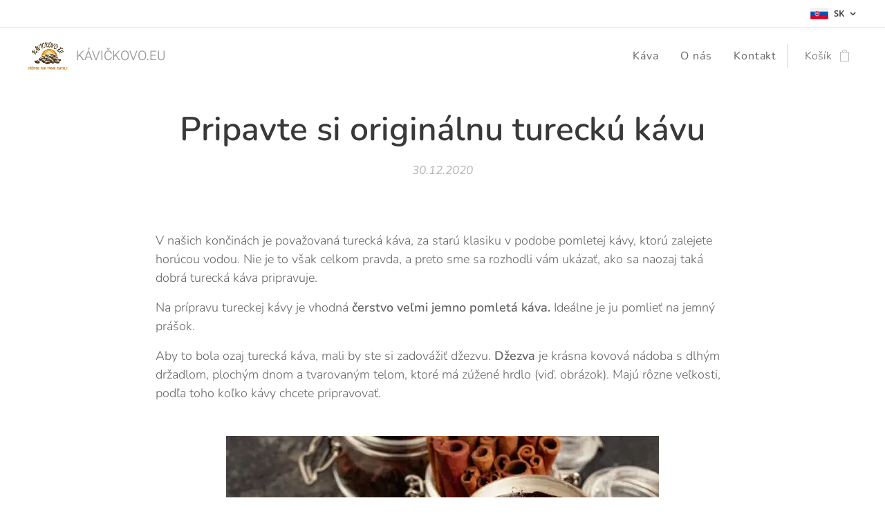

--- FILE ---
content_type: text/html; charset=UTF-8
request_url: https://www.kavickovo.eu/l/pripavte-si-originalnu-turecku-kavu/
body_size: 22900
content:
<!DOCTYPE html>
<html class="no-js" prefix="og: https://ogp.me/ns#" lang="sk">
<head><link rel="preconnect" href="https://duyn491kcolsw.cloudfront.net" crossorigin><link rel="preconnect" href="https://fonts.gstatic.com" crossorigin><meta charset="utf-8"><link rel="shortcut icon" href="https://44063a724b.clvaw-cdnwnd.com/9480e9b160668ee1f8afab3304fe3aee/200000199-206a9206ac/favicon%20kavickovo.ico?ph=44063a724b"><link rel="apple-touch-icon" href="https://44063a724b.clvaw-cdnwnd.com/9480e9b160668ee1f8afab3304fe3aee/200000199-206a9206ac/favicon%20kavickovo.ico?ph=44063a724b"><link rel="icon" href="https://44063a724b.clvaw-cdnwnd.com/9480e9b160668ee1f8afab3304fe3aee/200000199-206a9206ac/favicon%20kavickovo.ico?ph=44063a724b">
    <meta http-equiv="X-UA-Compatible" content="IE=edge">
    <title>Ako si pripraviť tureckú kávu</title>
    <meta name="viewport" content="width=device-width,initial-scale=1">
    <meta name="msapplication-tap-highlight" content="no">
    
    <link href="https://duyn491kcolsw.cloudfront.net/files/0r/0rk/0rklmm.css?ph=44063a724b" media="print" rel="stylesheet">
    <link href="https://duyn491kcolsw.cloudfront.net/files/2e/2e5/2e5qgh.css?ph=44063a724b" media="screen and (min-width:100000em)" rel="stylesheet" data-type="cq" disabled>
    <link rel="stylesheet" href="https://duyn491kcolsw.cloudfront.net/files/45/45b/45boco.css?ph=44063a724b"><link rel="stylesheet" href="https://duyn491kcolsw.cloudfront.net/files/4e/4er/4ersdq.css?ph=44063a724b" media="screen and (min-width:37.5em)"><link rel="stylesheet" href="https://duyn491kcolsw.cloudfront.net/files/2v/2vp/2vpyx8.css?ph=44063a724b" data-wnd_color_scheme_file=""><link rel="stylesheet" href="https://duyn491kcolsw.cloudfront.net/files/34/34q/34qmjb.css?ph=44063a724b" data-wnd_color_scheme_desktop_file="" media="screen and (min-width:37.5em)" disabled=""><link rel="stylesheet" href="https://duyn491kcolsw.cloudfront.net/files/24/24r/24r2kh.css?ph=44063a724b" data-wnd_additive_color_file=""><link rel="stylesheet" href="https://duyn491kcolsw.cloudfront.net/files/41/41n/41n5rj.css?ph=44063a724b" data-wnd_typography_file=""><link rel="stylesheet" href="https://duyn491kcolsw.cloudfront.net/files/3w/3w6/3w62nm.css?ph=44063a724b" data-wnd_typography_desktop_file="" media="screen and (min-width:37.5em)" disabled=""><script>(()=>{let e=!1;const t=()=>{if(!e&&window.innerWidth>=600){for(let e=0,t=document.querySelectorAll('head > link[href*="css"][media="screen and (min-width:37.5em)"]');e<t.length;e++)t[e].removeAttribute("disabled");e=!0}};t(),window.addEventListener("resize",t),"container"in document.documentElement.style||fetch(document.querySelector('head > link[data-type="cq"]').getAttribute("href")).then((e=>{e.text().then((e=>{const t=document.createElement("style");document.head.appendChild(t),t.appendChild(document.createTextNode(e)),import("https://duyn491kcolsw.cloudfront.net/client/js.polyfill/container-query-polyfill.modern.js").then((()=>{let e=setInterval((function(){document.body&&(document.body.classList.add("cq-polyfill-loaded"),clearInterval(e))}),100)}))}))}))})()</script>
<link rel="preload stylesheet" href="https://duyn491kcolsw.cloudfront.net/files/2m/2m8/2m8msc.css?ph=44063a724b" as="style"><meta name="description" content="V našich končinách je považovaná turecká káva, za starú klasiku v podobe pomletej kávy, ktorú zalejete horúcou vodou. Nie je to však celkom pravda, a preto sme sa rozhodli vám ukázať, ako sa naozaj taká dobrá turecká káva pripravuje."><meta name="keywords" content="turecka kava, kava v dzezve, dzezva, turek, originalny recept, recept, kavickovo"><meta name="generator" content="Webnode 2"><meta name="apple-mobile-web-app-capable" content="no"><meta name="apple-mobile-web-app-status-bar-style" content="black"><meta name="format-detection" content="telephone=no">



<meta property="og:url" content="https://kavickovo.eu/l/pripavte-si-originalnu-turecku-kavu/"><meta property="og:title" content="Ako si pripraviť tureckú kávu"><meta property="og:type" content="article"><meta property="og:description" content="V našich končinách je považovaná turecká káva, za starú klasiku v podobe pomletej kávy, ktorú zalejete horúcou vodou. Nie je to však celkom pravda, a preto sme sa rozhodli vám ukázať, ako sa naozaj taká dobrá turecká káva pripravuje."><meta property="og:site_name" content="Kávičkovo"><meta property="og:image" content="https://44063a724b.clvaw-cdnwnd.com/9480e9b160668ee1f8afab3304fe3aee/200000213-c2553c2556/700/coffee-beans-turk-dark-surface_93675-86781.jpg?ph=44063a724b"><meta property="og:article:published_time" content="2020-12-30T00:00:00+0100"><meta property="fb:app_id" content="225951590755638"><meta name="robots" content="index,follow"><link rel="canonical" href="https://www.kavickovo.eu/l/pripavte-si-originalnu-turecku-kavu/"><script>window.checkAndChangeSvgColor=function(c){try{var a=document.getElementById(c);if(a){c=[["border","borderColor"],["outline","outlineColor"],["color","color"]];for(var h,b,d,f=[],e=0,m=c.length;e<m;e++)if(h=window.getComputedStyle(a)[c[e][1]].replace(/\s/g,"").match(/^rgb[a]?\(([0-9]{1,3}),([0-9]{1,3}),([0-9]{1,3})/i)){b="";for(var g=1;3>=g;g++)b+=("0"+parseInt(h[g],10).toString(16)).slice(-2);"0"===b.charAt(0)&&(d=parseInt(b.substr(0,2),16),d=Math.max(16,d),b=d.toString(16)+b.slice(-4));f.push(c[e][0]+"="+b)}if(f.length){var k=a.getAttribute("data-src"),l=k+(0>k.indexOf("?")?"?":"&")+f.join("&");a.src!=l&&(a.src=l,a.outerHTML=a.outerHTML)}}}catch(n){}};</script><script>
		window._gtmDataLayer = window._gtmDataLayer || [];
		(function(w,d,s,l,i){w[l]=w[l]||[];w[l].push({'gtm.start':new Date().getTime(),event:'gtm.js'});
		var f=d.getElementsByTagName(s)[0],j=d.createElement(s),dl=l!='dataLayer'?'&l='+l:'';
		j.async=true;j.src='https://www.googletagmanager.com/gtm.js?id='+i+dl;f.parentNode.insertBefore(j,f);})
		(window,document,'script','_gtmDataLayer','GTM-542MMSL');</script><script src="https://www.googletagmanager.com/gtag/js?id=UA-210997583-1" async></script><script>
						window.dataLayer = window.dataLayer || [];
						function gtag(){
						
						dataLayer.push(arguments);}
						gtag('js', new Date());
						</script><script>gtag('config', 'UA-210997583-1');</script><script>
				  !function(f,b,e,v,n,t,s)
				  {if(f.fbq)return;n=f.fbq=function(){n.callMethod?
				  n.callMethod.apply(n,arguments):n.queue.push(arguments)};
				  if(!f._fbq)f._fbq=n;n.push=n;n.loaded=!0;n.version='2.0';
				  n.queue=[];t=b.createElement(e);t.async=!0;
				  t.src=v;s=b.getElementsByTagName(e)[0];
				  s.parentNode.insertBefore(t,s)}(window, document,'script',
				  'https://connect.facebook.net/en_US/fbevents.js');
				  
				  fbq('init', '380627859770051');
				  fbq('track', 'PageView');
			</script></head>
<body class="l wt-blogpost ac-n l-default l-d-none b-btn-sq b-btn-s-l b-btn-dso b-btn-bw-1 img-d-n img-t-u img-h-n line-solid b-e-ds lbox-l    hb-on  wnd-fe wnd-multilang  wnd-eshop"><noscript>
				<iframe
				 src="https://www.googletagmanager.com/ns.html?id=GTM-542MMSL"
				 height="0"
				 width="0"
				 style="display:none;visibility:hidden"
				 >
				 </iframe>
			</noscript>

<div class="wnd-page l-page cs-gray ac-a1887f ac-normal t-t-fs-m t-t-fw-s t-t-sp-n t-t-d-n t-s-fs-m t-s-fw-l t-s-sp-n t-s-d-n t-p-fs-m t-p-fw-l t-p-sp-n t-h-fs-m t-h-fw-s t-h-sp-n t-bq-fs-m t-bq-fw-l t-bq-sp-n t-bq-d-l t-btn-fw-s t-nav-fw-l t-pd-fw-l t-nav-tt-n">
    <div class="l-w t cf t-15">
        <div class="l-bg cf">
            <div class="s-bg-l">
                
                
            </div>
        </div>
        <header class="l-h cf">
            <div class="sw cf">
	<div class="sw-c cf"><section class="s s-hb cf sc-w   wnd-w-wider wnd-hbl-on">
	<div class="s-w cf">
		<div class="s-o cf">
			<div class="s-bg cf">
                <div class="s-bg-l">
                    
                    
                </div>
			</div>
			<div class="s-c">
                <div class="s-hb-c cf">
                    <div class="hb-si">
                        
                    </div>
                    <div class="hb-ci">
                        
                    </div>
                    <div class="hb-ccy">
                        
                    </div>
                    <div class="hb-lang">
                        <div class="hbl">
    <div class="hbl-c">
        <span class="hbl-a">
            <span class="hbl-a-t">
                <span class="lang-sk">sk</span>
            </span>
        </span>
        <div class="hbl-i lang-items">
            <ul class="hbl-i-l">
                <li selected>
                    <span class="lang-sk">sk</span>
                </li><li>
                    <a href="/en/"><span class="lang-en">en</span></a>
                </li>
            </ul>
        </div>
    </div>
</div>
                    </div>
                </div>
			</div>
		</div>
	</div>
</section><section data-space="true" class="s s-hn s-hn-default wnd-mt-classic wnd-na-c logo-classic sc-w   wnd-w-wider wnd-nh-m wnd-nav-sticky menu-default">
	<div class="s-w">
		<div class="s-o">

			<div class="s-bg">
                <div class="s-bg-l">
                    
                    
                </div>
			</div>

			<div class="h-w h-f wnd-fixed">

				<div class="n-l">
					<div class="s-c menu-nav">
						<div class="logo-block">
							<div class="b b-l logo logo-color-text logo-nb roboto wnd-logo-with-text wnd-iar-1-1 logo-21 b-ls-s" id="wnd_LogoBlock_986404" data-wnd_mvc_type="wnd.fe.LogoBlock">
	<div class="b-l-c logo-content">
		<a class="b-l-link logo-link" href="/home/">

			<div class="b-l-image logo-image">
				<div class="b-l-image-w logo-image-cell">
                    <picture><source type="image/webp" srcset="https://44063a724b.clvaw-cdnwnd.com/9480e9b160668ee1f8afab3304fe3aee/200000945-6413f64143/450/LOGO-kavickovo.webp?ph=44063a724b 430w, https://44063a724b.clvaw-cdnwnd.com/9480e9b160668ee1f8afab3304fe3aee/200000945-6413f64143/700/LOGO-kavickovo.webp?ph=44063a724b 430w, https://44063a724b.clvaw-cdnwnd.com/9480e9b160668ee1f8afab3304fe3aee/200000945-6413f64143/LOGO-kavickovo.webp?ph=44063a724b 430w" sizes="(min-width: 600px) 450px, (min-width: 360px) calc(100vw * 0.8), 100vw" ><img src="https://44063a724b.clvaw-cdnwnd.com/9480e9b160668ee1f8afab3304fe3aee/200000000-02aba02abc/LOGO-kavickovo.png?ph=44063a724b" alt="" width="430" height="297" class="wnd-logo-img" ></picture>
				</div>
			</div>

			

			<div class="b-l-br logo-br"></div>

			<div class="b-l-text logo-text-wrapper">
				<div class="b-l-text-w logo-text">
					<span class="b-l-text-c logo-text-cell"><font class="wnd-font-size-60"><font class="wnd-font-size-150">KÁVIČKOVO.EU</font></font><strong></strong></span>
				</div>
			</div>

		</a>
	</div>
</div>
						</div>

						<div id="menu-slider">
							<div id="menu-block">
								<nav id="menu"><div class="menu-font menu-wrapper">
	<a href="#" class="menu-close" rel="nofollow" title="Close Menu"></a>
	<ul role="menubar" aria-label="Menu" class="level-1">
		<li role="none">
			<a class="menu-item" role="menuitem" href="/obchod/kava/"><span class="menu-item-text">Káva</span></a>
			
		</li><li role="none">
			<a class="menu-item" role="menuitem" href="/o-nas/"><span class="menu-item-text">O nás</span></a>
			
		</li><li role="none">
			<a class="menu-item" role="menuitem" href="/kontakt/"><span class="menu-item-text">Kontakt</span></a>
			
		</li>
	</ul>
	<span class="more-text">Viac</span>
</div></nav>
							</div>
						</div>

						<div class="cart-and-mobile">
							
							<div class="cart cf">
	<div class="cart-content">
		<a href="/cart/">
			<div class="cart-content-link">
				<div class="cart-text"><span>Košík</span></div>
				<div class="cart-piece-count" data-count="0" data-wnd_cart_part="count">0</div>
				<div class="cart-piece-text" data-wnd_cart_part="text"></div>
				<div class="cart-price" data-wnd_cart_part="price">0,00 €</div>
			</div>
		</a>
	</div>
</div>

							<div id="menu-mobile">
								<a href="#" id="menu-submit"><span></span>Menu</a>
							</div>
						</div>

					</div>
				</div>

			</div>

		</div>
	</div>
</section></div>
</div>
        </header>
        <main class="l-m cf">
            <div class="sw cf">
	<div class="sw-c cf"><section data-space="true" class="s s-hm s-hm-bdh s-bdh cf sc-w   wnd-w-wider wnd-s-normal wnd-h-auto wnd-nh-m wnd-p-cc hn-default">
    <div class="s-w cf">
	    <div class="s-o cf">
	        <div class="s-bg cf">
                <div class="s-bg-l">
                    
                    
                </div>
	        </div>
	        <div class="h-c s-c cf">
		        <div class="s-bdh-c b b-s-l b-s-r b-cs cf">
			        <div class="s-bdh-w">
			            <h1 class="s-bdh-t"><div class="ld">
	<span class="ld-c">Pripavte si originálnu tureckú kávu</span>
</div></h1>
			            <span class="s-bdh-d"><div class="ld">
	<span class="ld-c">30.12.2020</span>
</div></span>
			        </div>
		        </div>
	        </div>
	    </div>
    </div>
</section><section class="s s-basic cf sc-w   wnd-w-wider wnd-s-higher wnd-h-auto" data-wnd_brightness="0" data-wnd_last_section>
	<div class="s-w cf">
		<div class="s-o s-fs cf">
			<div class="s-bg cf">
				<div class="s-bg-l">
                    
					
				</div>
			</div>
			<div class="s-c s-fs cf">
				<div class="ez cf wnd-no-cols">
	<div class="ez-c"><div class="b b-text cf">
	<div class="b-c b-text-c b-s b-s-t60 b-s-b60 b-cs cf"><p>V našich končinách je považovaná turecká káva, za starú klasiku v podobe pomletej kávy, ktorú zalejete horúcou vodou. Nie je to však celkom pravda, a preto sme sa rozhodli vám ukázať, ako sa naozaj taká dobrá turecká káva pripravuje. <br></p><p>Na prípravu tureckej kávy je vhodná <strong>čerstvo veľmi jemno pomletá káva. </strong>Ideálne je ju pomlieť na jemný prášok.<br></p><p>Aby to bola ozaj turecká káva, mali by ste si zadovážiť džezvu. <strong>Džezva </strong>je<strong> </strong>krásna kovová nádoba s dlhým držadlom, plochým dnom a tvarovaným telom, ktoré má zúžené hrdlo (viď. obrázok). Majú rôzne veľkosti, podľa toho koľko kávy chcete pripravovať.<br></p>
</div>
</div><div class="b-img b-img-default b b-s cf wnd-orientation-landscape wnd-type-image img-s-n" style="margin-left:23.15%;margin-right:23.15%;" id="wnd_ImageBlock_37349">
	<div class="b-img-w">
		<div class="b-img-c" style="padding-bottom:66.61%;text-align:center;">
            <picture><source type="image/webp" srcset="https://44063a724b.clvaw-cdnwnd.com/9480e9b160668ee1f8afab3304fe3aee/200000720-0225502259/450/coffee-beans-turk-dark-surface_93675-86781.webp?ph=44063a724b 450w, https://44063a724b.clvaw-cdnwnd.com/9480e9b160668ee1f8afab3304fe3aee/200000720-0225502259/700/coffee-beans-turk-dark-surface_93675-86781.webp?ph=44063a724b 626w, https://44063a724b.clvaw-cdnwnd.com/9480e9b160668ee1f8afab3304fe3aee/200000720-0225502259/coffee-beans-turk-dark-surface_93675-86781.webp?ph=44063a724b 626w" sizes="100vw" ><img id="wnd_ImageBlock_37349_img" src="https://44063a724b.clvaw-cdnwnd.com/9480e9b160668ee1f8afab3304fe3aee/200000213-c2553c2556/coffee-beans-turk-dark-surface_93675-86781.jpg?ph=44063a724b" alt="Džezva na prípravu tureckej kávy" width="626" height="417" loading="lazy" style="top:0%;left:0%;width:100%;height:100%;position:absolute;" ></picture>
			</div>
		<div class="b-img-t">Džezva na prípravu tureckej kávy</div>
	</div>
</div><div class="b b-text cf">
	<div class="b-c b-text-c b-s b-s-t60 b-s-b60 b-cs cf"><div>Ďalej budete potrebovať trstinový cukor a <strong>mletý kardamón</strong>, prípadne sa dáva šafrán, vanilka, škorica dokonca aj čokoláda. Kardamón sa bežne používa do káv na balkáne a v arabských krajinách, avšak opatrne s ním, lebo naše slovenské jazýčky naň nie sú moc zvyknuté. Je na vás, čo do svojej kávy dáte a možno bude najlepšie vyskúšať všetky a posúdiť, ktorá bude pre vás tá naj.<br></div><div><p><br></p></div><div><p>Určite nezabudnite na malú šáločku z ktorej sa pravá turecká káva zvykne piť. Iba tak si vychutnáte skutočnú chuť orientu a vedzte, že viac ani nebudete potrebovať, lebo obsahuje najviac kofeínu zo všetkých pripravovaných káv.</p></div>
</div>
</div><div class="b-img b-img-default b b-s cf wnd-orientation-landscape wnd-type-image img-s-n" style="margin-left:13.39%;margin-right:13.39%;" id="wnd_ImageBlock_95354">
	<div class="b-img-w">
		<div class="b-img-c" style="padding-bottom:50%;text-align:center;">
            <picture><source type="image/webp" srcset="https://44063a724b.clvaw-cdnwnd.com/9480e9b160668ee1f8afab3304fe3aee/200000721-c4d62c4d65/450/screenshot_2020-12-30-yvfvdwsftf6h-xscdlawgg-1280~angled-view-of-cardamom-spices-in-wooden-bowl-jpg-%28obr%C3%A1zok-webp%2C-920%C3%97460-%5B_optimized...%5D.webp?ph=44063a724b 450w, https://44063a724b.clvaw-cdnwnd.com/9480e9b160668ee1f8afab3304fe3aee/200000721-c4d62c4d65/700/screenshot_2020-12-30-yvfvdwsftf6h-xscdlawgg-1280~angled-view-of-cardamom-spices-in-wooden-bowl-jpg-%28obr%C3%A1zok-webp%2C-920%C3%97460-%5B_optimized...%5D.webp?ph=44063a724b 700w, https://44063a724b.clvaw-cdnwnd.com/9480e9b160668ee1f8afab3304fe3aee/200000721-c4d62c4d65/screenshot_2020-12-30-yvfvdwsftf6h-xscdlawgg-1280~angled-view-of-cardamom-spices-in-wooden-bowl-jpg-%28obr%C3%A1zok-webp%2C-920%C3%97460-%5B_optimized...%5D.webp?ph=44063a724b 920w" sizes="100vw" ><img id="wnd_ImageBlock_95354_img" src="https://44063a724b.clvaw-cdnwnd.com/9480e9b160668ee1f8afab3304fe3aee/200000214-68a4a68a4d/screenshot_2020-12-30-yvfvdwsftf6h-xscdlawgg-1280~angled-view-of-cardamom-spices-in-wooden-bowl-jpg-%28obr%C3%A1zok-webp%2C-920%C3%97460-%5B_optimized...%5D.png?ph=44063a724b" alt="Kardamón" width="920" height="460" loading="lazy" style="top:0%;left:0%;width:100%;height:100%;position:absolute;" ></picture>
			</div>
		<div class="b-img-t">Kardamón</div>
	</div>
</div><div class="b b-text cf">
	<div class="b-c b-text-c b-s b-s-t60 b-s-b60 b-cs cf"><div><h2 id="wnd_TextBlock_84753_inner_0" data-wnd_is_separable="1" data-wnd_separable_index="0" data-wnd_separable_id="wnd_TextBlock_84753"><strong>Ako pripraviť tureckú kávu</strong></h2><div><p id="wnd_TextBlock_84753_inner_1" data-wnd_is_separable="1" data-wnd_separable_index="1" data-wnd_separable_id="wnd_TextBlock_84753"><br></p></div></div><div><p data-wnd_is_separable="1" data-wnd_separable_index="2" data-wnd_separable_id="wnd_TextBlock_84753" id="wnd_TextBlock_84753_inner_2">Vždy dávate toľko lyžičiek kávy, koľko chcete urobiť šálok kávy. Ak chcete robiť 3 kávy, použijete 3 kopcom nabraté čajové lyžičky kávy.&nbsp; <br></p><p data-wnd_is_separable="1" data-wnd_separable_index="3" data-wnd_separable_id="wnd_TextBlock_84753" id="wnd_TextBlock_84753_inner_3">Dajte do džezvy vodu, kávu a trstinový cukor podľa vlastnej chuti. Ak chcete vyskúšať kardamón dajte ho do džezvy za malinkú špičku lyžičky, ozaj opatrne. Ak ste milovník škorice a vanilky ako ja, skúste ju dať miesto kardamónu. Obsah džezvy nemiešajte, len ju dajte na zapnutý horák a dajte pozor, aby sa voda zohriala tak na 90-95°C, teda aby nedosiahla bod varu 100°C. Po chvíli začnite miešať kávu a naďalej udržujte minimálnu teplotu ohrevu. Začne vám vznikať hustá pena, ktorá keď bude až po vrchný okraj, dajte džezvu mimo horák a penu odoberte do šálok. Následne dajte džezvu opäť na horák a čakajte na ďalšie spenenie. Opäť penu odoberte a môžete skúsiť ďalšie napenenie. Ak nie nevadí, pretože už po prvom spenení kávy je ťažké dosiahnuť druhú a tretiu penu bez toho, aby vám káva začala vrieť. Ak máte penu pripravenú v šálkach, nalejte veľmi pomaly samotnú kávu, tak aby pena vyplávala na povrch. Káva je hotová :)</p><p data-wnd_is_separable="1" data-wnd_separable_index="4" data-wnd_separable_id="wnd_TextBlock_84753" id="wnd_TextBlock_84753_inner_4">Nezabudnite si ku káve dať pohár studenej vody a nejaký sladučký dezert, napríklad baklavu alebo kúsok čokolády.</p></div>
</div>
</div><div class="b-img b-img-default b b-s cf wnd-orientation-landscape wnd-type-image img-s-n" style="margin-left:23.15%;margin-right:23.15%;" id="wnd_ImageBlock_61191">
	<div class="b-img-w">
		<div class="b-img-c" style="padding-bottom:66.61%;text-align:center;">
            <picture><source type="image/webp" srcset="https://44063a724b.clvaw-cdnwnd.com/9480e9b160668ee1f8afab3304fe3aee/200000722-4f08f4f092/450/morning-with-turkish-coffee-brewing_1157-8840_optimized.webp?ph=44063a724b 450w, https://44063a724b.clvaw-cdnwnd.com/9480e9b160668ee1f8afab3304fe3aee/200000722-4f08f4f092/700/morning-with-turkish-coffee-brewing_1157-8840_optimized.webp?ph=44063a724b 626w, https://44063a724b.clvaw-cdnwnd.com/9480e9b160668ee1f8afab3304fe3aee/200000722-4f08f4f092/morning-with-turkish-coffee-brewing_1157-8840_optimized.webp?ph=44063a724b 626w" sizes="100vw" ><img id="wnd_ImageBlock_61191_img" src="https://44063a724b.clvaw-cdnwnd.com/9480e9b160668ee1f8afab3304fe3aee/200000215-86fbd86fc1/morning-with-turkish-coffee-brewing_1157-8840_optimized.jpg?ph=44063a724b" alt="Originálna turecká káva" width="626" height="417" loading="lazy" style="top:0%;left:0%;width:100%;height:100%;position:absolute;" ></picture>
			</div>
		<div class="b-img-t">Originálna turecká káva</div>
	</div>
</div><div class="b b-text cf">
	<div class="b-c b-text-c b-s b-s-t60 b-s-b60 b-cs cf"><h3 class="wnd-align-center"><font class="wnd-font-size-120">Tím kávičkovo praje príjemný pôžitok z tureckej kávy :)</font></h3><div><p><br></p><ul><li><font class="wnd-font-size-90">Autor článku: Dana Kocsisová</font></li><li><font class="wnd-font-size-90">Zdroj obrázkov: pixabay, freepik</font><br></li></ul></div></div>
</div></div>
</div>
			</div>
		</div>
	</div>
</section></div>
</div>
<div class="s-bdf b-s b-s-t200 b-cs " data-wnd_social_buttons="true">
	<div class="s-bdf-share b-s-b200"><div id="fb-root"></div><script src="https://connect.facebook.net/sk_SK/sdk.js#xfbml=1&amp;version=v5.0&amp;appId=225951590755638&amp;autoLogAppEvents=1" async defer crossorigin="anonymous"></script><div style="margin-right: 20px" class="fb-share-button" data-href="https://www.kavickovo.eu/l/pripavte-si-originalnu-turecku-kavu/" data-layout="button" data-size="large"><a class="fb-xfbml-parse-ignore" target="_blank" href="https://www.facebook.com/sharer/sharer.php?u=https%3A%2F%2Fwww.kavickovo.eu%2Fl%2Fpripavte-si-originalnu-turecku-kavu%2F&amp;src=sdkpreparse">Share</a></div><a href="https://twitter.com/share" class="twitter-share-button" data-size="large">Tweet</a><script>window.twttr=function(t,e,r){var n,i=t.getElementsByTagName(e)[0],w=window.twttr||{};return t.getElementById(r)?w:((n=t.createElement(e)).id=r,n.src="https://platform.twitter.com/widgets.js",i.parentNode.insertBefore(n,i),w._e=[],w.ready=function(t){w._e.push(t)},w)}(document,"script","twitter-wjs");</script></div>
	<div class="s-bdf-comments"><div id="wnd-fb-comments" class="fb-comments" data-href="https://www.kavickovo.eu/l/pripavte-si-originalnu-turecku-kavu/" data-numposts="5" data-colorscheme="light"></div></div>
	<div class="s-bdf-html"></div>
</div>

        </main>
        <footer class="l-f cf">
            <div class="sw cf">
	<div class="sw-c cf"><section data-wn-border-element="s-f-border" class="s s-f s-f-edit sc-ml wnd-background-solid  wnd-w-wider wnd-s-high wnd-h-auto">
	<div class="s-w">
		<div class="s-o">
			<div class="s-bg">
                <div class="s-bg-l" style="background-color:#D7CCC8">
                    
                    
                </div>
			</div>
			<div class="s-f-ez">
				<div class="s-c s-f-border">
					<div>
						<div class="ez cf">
	<div class="ez-c"><div class="cw cf">
	<div class="cw-c cf"><div class="c cf" style="width:25.48%;">
	<div class="c-c cf"><div class="b-img b-img-default b b-s cf wnd-orientation-landscape wnd-type-image img-s-n" style="margin-left:0;margin-right:0;" id="wnd_ImageBlock_98582">
	<div class="b-img-w">
		<div class="b-img-c" style="padding-bottom:69.07%;text-align:center;">
            <picture><source type="image/webp" srcset="https://44063a724b.clvaw-cdnwnd.com/9480e9b160668ee1f8afab3304fe3aee/200000946-bdeadbdeaf/450/LOGO-kavickovo-1.webp?ph=44063a724b 430w, https://44063a724b.clvaw-cdnwnd.com/9480e9b160668ee1f8afab3304fe3aee/200000946-bdeadbdeaf/700/LOGO-kavickovo-1.webp?ph=44063a724b 430w, https://44063a724b.clvaw-cdnwnd.com/9480e9b160668ee1f8afab3304fe3aee/200000946-bdeadbdeaf/LOGO-kavickovo-1.webp?ph=44063a724b 430w" sizes="(min-width: 600px) calc(100vw * 0.75), 100vw" ><img id="wnd_ImageBlock_98582_img" src="https://44063a724b.clvaw-cdnwnd.com/9480e9b160668ee1f8afab3304fe3aee/200000045-a22aea22b0/LOGO-kavickovo-1.png?ph=44063a724b" alt="" width="430" height="297" loading="lazy" style="top:-0.13%;left:0%;width:100%;height:100.26256564141%;position:absolute;" ></picture>
			</div>
		
	</div>
</div></div>
</div><div class="c cf" style="width:22.92%;">
	<div class="c-c cf"><div class="b b-text cf">
	<div class="b-c b-text-c b-s b-s-t60 b-s-b60 b-cs cf"><h2><strong>INFORMÁCIE</strong></h2>

<ul><li><font class="wsw-04"><a href="/o-nas/">O nás</a></font></li><li><font class="wsw-04"><a href="/kontakt/">Kontakt</a></font></li><li><a href="/l/clanok-s-obrazkami/"><font class="wsw-04">Doprava a platby</font></a></li><li><font class="wsw-04"><a href="/ochrana-osobnych-udajov/">Ochrana osobných údajov</a></font></li><li><font class="wsw-04"><a href="/obchodne-podmienky/">Obchodné podmienky</a></font></li></ul>
</div>
</div></div>
</div><div class="c cf" style="width:26.6%;">
	<div class="c-c cf"><div class="b b-text cf">
	<div class="b-c b-text-c b-s b-s-t60 b-s-b60 b-cs cf"><h2><strong>OBCHOD</strong></h2>

<ul><li><a href="/obchod/kava/" target="_blank"><font class="wsw-02" color="#4d4d4d">Káva</font></a></li><li><font class="wsw-02" color="#4d4d4d"><a href="/obchod/med/">Med</a></font></li><li><font class="wsw-02" color="#4d4d4d"><a href="/vino/">Víno</a></font></li><li><font class="wsw-04" color="#4d4d4d"><a href="/caj/">Čaj</a></font></li></ul>
</div>
</div><div class="b b-text cf">
	<div class="b-c b-text-c b-s b-s-t60 b-s-b60 b-cs cf">

<p id="wnd_TextBlock_671043_inner_2" data-wnd_is_separable="1" data-wnd_separable_index="2" data-wnd_separable_id="wnd_TextBlock_671043"><br></p>
</div>
</div></div>
</div><div class="c cf" style="width:25%;">
	<div class="c-c cf"><div class="b b-text cf">
	<div class="b-c b-text-c b-s b-s-t60 b-s-b60 b-cs cf"><h2><strong>KONTAKTUJTE NÁS<br></strong></h2>

<p><font class="wsw-03"><strong>Telefón:</strong> +421 910 757 027</font></p><p><font class="wsw-03"><strong>E-mail:</strong> obchod@kavickovo.eu</font></p><p><font class="wsw-03"><strong>Adresa osobného odberu: </strong>Drozdia 13, 903 01 Senec</font></p>

</div>
</div><div class="b b-text cf">
	<div class="b-c b-text-c b-s b-s-t60 b-s-b60 b-cs cf"><p><strong><a href="http://www.facebook.com/K%C3%A1vi%C4%8Dkovoeu-130107818614879" target="_blank">FACEBOOK</a></strong></p><p><strong><a href="https://www.instagram.com/kavickovo.eu/" target="_blank">INSTAGRAM</a></strong><strong target="_blank"></strong><br></p></div>
</div></div>
</div></div>
</div></div>
</div>
					</div>
				</div>
			</div>
			<div class="s-c s-f-l-w">
				<div class="s-f-l b-s b-s-t0 b-s-b0">
					<div class="s-f-l-c s-f-l-c-first">
						<div class="s-f-sf">
                            <span class="sf b">
<span class="sf-content sf-c link">Všetky práva vyhradené Kávičkovo.eu 2025<br><br>&nbsp; &nbsp; &nbsp; &nbsp; &nbsp; &nbsp; &nbsp; &nbsp; &nbsp; &nbsp; &nbsp; &nbsp; &nbsp;&nbsp;<br></span>
</span>
                            
                            
                            
                            
						</div>
					</div>
					<div class="s-f-l-c s-f-l-c-last">
						<div class="s-f-lang lang-select cf">
	<div class="s-f-lang-c">
		<span class="s-f-lang-t lang-title"><span class="wt-bold"><span>Jazyky</span></span></span>
		<div class="s-f-lang-i lang-items">
			<ul class="s-f-lang-list">
				<li class="link">
					<span class="lang-sk">Slovenčina</span>
				</li><li class="link">
					<a href="/en/"><span class="lang-en">English</span></a>
				</li>
			</ul>
		</div>
	</div>
</div>
					</div>
                    <div class="s-f-l-c s-f-l-c-currency">
                        <div class="s-f-ccy ccy-select cf">
	
</div>
                    </div>
				</div>
			</div>
		</div>
	</div>
	<div class="s-f-bg-stripe"></div>
</section></div>
</div>
        </footer>
    </div>
    
</div>


<script src="https://duyn491kcolsw.cloudfront.net/files/3n/3no/3nov38.js?ph=44063a724b" crossorigin="anonymous" type="module"></script><script>document.querySelector(".wnd-fe")&&[...document.querySelectorAll(".c")].forEach((e=>{const t=e.querySelector(".b-text:only-child");t&&""===t.querySelector(".b-text-c").innerText&&e.classList.add("column-empty")}))</script>


<script src="https://duyn491kcolsw.cloudfront.net/client.fe/js.compiled/lang.sk.2086.js?ph=44063a724b" crossorigin="anonymous"></script><script src="https://duyn491kcolsw.cloudfront.net/client.fe/js.compiled/compiled.multi.2-2193.js?ph=44063a724b" crossorigin="anonymous"></script><script>var wnd = wnd || {};wnd.$data = {"image_content_items":{"wnd_ThumbnailBlock_161285":{"id":"wnd_ThumbnailBlock_161285","type":"wnd.pc.ThumbnailBlock"},"wnd_Section_default_304413":{"id":"wnd_Section_default_304413","type":"wnd.pc.Section"},"wnd_ImageBlock_37349":{"id":"wnd_ImageBlock_37349","type":"wnd.pc.ImageBlock"},"wnd_ImageBlock_95354":{"id":"wnd_ImageBlock_95354","type":"wnd.pc.ImageBlock"},"wnd_ImageBlock_61191":{"id":"wnd_ImageBlock_61191","type":"wnd.pc.ImageBlock"},"wnd_LogoBlock_986404":{"id":"wnd_LogoBlock_986404","type":"wnd.pc.LogoBlock"},"wnd_FooterSection_footer_312609":{"id":"wnd_FooterSection_footer_312609","type":"wnd.pc.FooterSection"},"wnd_ImageBlock_98582":{"id":"wnd_ImageBlock_98582","type":"wnd.pc.ImageBlock"}},"svg_content_items":{"wnd_ImageBlock_37349":{"id":"wnd_ImageBlock_37349","type":"wnd.pc.ImageBlock"},"wnd_ImageBlock_95354":{"id":"wnd_ImageBlock_95354","type":"wnd.pc.ImageBlock"},"wnd_ImageBlock_61191":{"id":"wnd_ImageBlock_61191","type":"wnd.pc.ImageBlock"},"wnd_LogoBlock_986404":{"id":"wnd_LogoBlock_986404","type":"wnd.pc.LogoBlock"},"wnd_ImageBlock_98582":{"id":"wnd_ImageBlock_98582","type":"wnd.pc.ImageBlock"}},"content_items":[],"eshopSettings":{"ESHOP_SETTINGS_DISPLAY_ADDITIONAL_VAT":true,"ESHOP_SETTINGS_DISPLAY_PRICE_WITHOUT_VAT":true,"ESHOP_SETTINGS_DISPLAY_SHIPPING_COST":true},"project_info":{"isMultilanguage":true,"isMulticurrency":false,"eshop_tax_enabled":"1","country_code":"sk","contact_state":null,"eshop_tax_type":"VAT","eshop_discounts":true,"graphQLURL":"https:\/\/kavickovo.eu\/servers\/graphql\/","iubendaSettings":{"cookieBarCode":"","cookiePolicyCode":"","privacyPolicyCode":"","termsAndConditionsCode":""}}};</script><script>wnd.$system = {"fileSystemType":"aws_s3","localFilesPath":"https:\/\/www.kavickovo.eu\/_files\/","awsS3FilesPath":"https:\/\/44063a724b.clvaw-cdnwnd.com\/9480e9b160668ee1f8afab3304fe3aee\/","staticFiles":"https:\/\/duyn491kcolsw.cloudfront.net\/files","isCms":false,"staticCDNServers":["https:\/\/duyn491kcolsw.cloudfront.net\/"],"fileUploadAllowExtension":["jpg","jpeg","jfif","png","gif","bmp","ico","svg","webp","tiff","pdf","doc","docx","ppt","pptx","pps","ppsx","odt","xls","xlsx","txt","rtf","mp3","wma","wav","ogg","amr","flac","m4a","3gp","avi","wmv","mov","mpg","mkv","mp4","mpeg","m4v","swf","gpx","stl","csv","xml","txt","dxf","dwg","iges","igs","step","stp"],"maxUserFormFileLimit":4194304,"frontendLanguage":"sk","backendLanguage":"sk","frontendLanguageId":"1","page":{"id":50000001,"identifier":"l","template":{"id":200000195,"styles":{"typography":"t-15_new","scheme":"cs-gray","additiveColor":"ac-a1887f ac-normal","acHeadings":false,"acSubheadings":false,"acIcons":false,"acOthers":false,"imageStyle":"img-d-n","imageHover":"img-h-n","imageTitle":"img-t-u","buttonStyle":"b-btn-sq","buttonSize":"b-btn-s-l","buttonDecoration":"b-btn-dso","buttonBorders":"b-btn-bw-1","lineStyle":"line-solid","eshopGridItemStyle":"b-e-ds","formStyle":"light","menuType":"wnd-mt-classic","menuStyle":"menu-default","lightboxStyle":"lbox-l","sectionWidth":"wnd-w-wider","sectionSpace":"wnd-s-normal","layoutType":"l-default","layoutDecoration":"l-d-none","background":{"default":null},"backgroundSettings":{"default":""},"columnSpaces":"","acMenu":true,"headerBarStyle":"hb-on","buttonWeight":"t-btn-fw-s","productWeight":"t-pd-fw-l","menuWeight":"t-nav-fw-l","typoTitleSizes":"t-t-fs-m","typoTitleWeights":"t-t-fw-s","typoTitleSpacings":"t-t-sp-n","typoTitleDecorations":"t-t-d-n","typoHeadingSizes":"t-h-fs-m","typoHeadingWeights":"t-h-fw-s","typoHeadingSpacings":"t-h-sp-n","typoSubtitleSizes":"t-s-fs-m","typoSubtitleWeights":"t-s-fw-l","typoSubtitleSpacings":"t-s-sp-n","typoSubtitleDecorations":"t-s-d-n","typoParagraphSizes":"t-p-fs-m","typoParagraphWeights":"t-p-fw-l","typoParagraphSpacings":"t-p-sp-n","typoBlockquoteSizes":"t-bq-fs-m","typoBlockquoteWeights":"t-bq-fw-l","typoBlockquoteSpacings":"t-bq-sp-n","typoBlockquoteDecorations":"t-bq-d-l","menuTextTransform":"t-nav-tt-n"}},"layout":"blog_detail","name":"Pripavte si origin\u00e1lnu tureck\u00fa k\u00e1vu","html_title":"Ako si pripravi\u0165 tureck\u00fa k\u00e1vu","language":"sk","langId":1,"isHomepage":false,"meta_description":"V na\u0161ich kon\u010din\u00e1ch je pova\u017eovan\u00e1 tureck\u00e1 k\u00e1va, za star\u00fa klasiku v podobe pomletej k\u00e1vy, ktor\u00fa zalejete hor\u00facou vodou. Nie je to v\u0161ak celkom pravda, a preto sme sa rozhodli v\u00e1m uk\u00e1za\u0165, ako sa naozaj tak\u00e1 dobr\u00e1 tureck\u00e1 k\u00e1va pripravuje.","meta_keywords":"turecka kava, kava v dzezve, dzezva, turek, originalny recept, recept, kavickovo","header_code":null,"footer_code":null,"styles":null,"countFormsEntries":[]},"listingsPrefix":"\/l\/","productPrefix":"\/p\/","cartPrefix":"\/cart\/","checkoutPrefix":"\/checkout\/","searchPrefix":"\/search\/","isCheckout":false,"isEshop":true,"hasBlog":true,"isProductDetail":false,"isListingDetail":true,"listing_page":{"id":200001435,"template_id":50000000,"link":"\/blog\/","identifier":"pripavte-si-originalnu-turecku-kavu"},"hasEshopAnalytics":true,"gTagId":"UA-210997583-1","gAdsId":null,"format":{"be":{"DATE_TIME":{"mask":"%d.%m.%Y %H:%M","regexp":"^(((0?[1-9]|[1,2][0-9]|3[0,1])\\.(0?[1-9]|1[0-2])\\.[0-9]{1,4})(( [0-1][0-9]| 2[0-3]):[0-5][0-9])?|(([0-9]{4}(0[1-9]|1[0-2])(0[1-9]|[1,2][0-9]|3[0,1])(0[0-9]|1[0-9]|2[0-3])[0-5][0-9][0-5][0-9])))?$"},"DATE":{"mask":"%d.%m.%Y","regexp":"^((0?[1-9]|[1,2][0-9]|3[0,1])\\.(0?[1-9]|1[0-2])\\.[0-9]{1,4})$"},"CURRENCY":{"mask":{"point":",","thousands":" ","decimals":2,"mask":"%s","zerofill":true}}},"fe":{"DATE_TIME":{"mask":"%d.%m.%Y %H:%M","regexp":"^(((0?[1-9]|[1,2][0-9]|3[0,1])\\.(0?[1-9]|1[0-2])\\.[0-9]{1,4})(( [0-1][0-9]| 2[0-3]):[0-5][0-9])?|(([0-9]{4}(0[1-9]|1[0-2])(0[1-9]|[1,2][0-9]|3[0,1])(0[0-9]|1[0-9]|2[0-3])[0-5][0-9][0-5][0-9])))?$"},"DATE":{"mask":"%d.%m.%Y","regexp":"^((0?[1-9]|[1,2][0-9]|3[0,1])\\.(0?[1-9]|1[0-2])\\.[0-9]{1,4})$"},"CURRENCY":{"mask":{"point":",","thousands":" ","decimals":2,"mask":"%s","zerofill":true}}}},"e_product":null,"listing_item":{"id":200000048,"name":"Pripavte si origin\u00e1lnu tureck\u00fa k\u00e1vu","identifier":"pripavte-si-originalnu-turecku-kavu","date":"20201230000000","meta_description":"V na\u0161ich kon\u010din\u00e1ch je pova\u017eovan\u00e1 tureck\u00e1 k\u00e1va, za star\u00fa klasiku v podobe pomletej k\u00e1vy, ktor\u00fa zalejete hor\u00facou vodou. Nie je to v\u0161ak celkom pravda, a preto sme sa rozhodli v\u00e1m uk\u00e1za\u0165, ako sa naozaj tak\u00e1 dobr\u00e1 tureck\u00e1 k\u00e1va pripravuje.","meta_keywords":"turecka kava, kava v dzezve, dzezva, turek, originalny recept, recept, kavickovo","html_title":"Ako si pripravi\u0165 tureck\u00fa k\u00e1vu","styles":null,"content_items":{"wnd_PerexBlock_330708":{"type":"wnd.pc.PerexBlock","id":"wnd_PerexBlock_330708","context":"page","text":"\u003Cp\u003EV na\u0161ich kon\u010din\u00e1ch je pova\u017eovan\u00e1 tureck\u00e1 k\u00e1va, za star\u00fa klasiku v podobe pomletej k\u00e1vy, ktor\u00fa zalejete hor\u00facou vodou. Nie je to v\u0161ak celkom pravda, a preto sme sa rozhodli v\u00e1m uk\u00e1za\u0165, ako sa naozaj tak\u00e1 dobr\u00e1 tureck\u00e1 k\u00e1va pripravuje. \u003Cbr\u003E\u003C\/p\u003E"},"wnd_ThumbnailBlock_161285":{"type":"wnd.pc.ThumbnailBlock","id":"wnd_ThumbnailBlock_161285","context":"page","style":{"background":{"default":{"default":"wnd-background-image"}},"backgroundSettings":{"default":{"default":{"id":200000213,"src":"200000213-c2553c2556\/coffee-beans-turk-dark-surface_93675-86781.jpg","dataType":"filesystem_files","width":626,"height":417,"mediaType":"myImages","mime":"image\/jpeg","alternatives":{"image\/webp":{"id":200000720,"src":"200000720-0225502259\/coffee-beans-turk-dark-surface_93675-86781.webp","dataType":"filesystem_files","width":"626","height":"417","mime":"image\/webp"}}}}}},"refs":{"filesystem_files":[{"filesystem_files.id":200000213}]}},"wnd_SectionWrapper_469358":{"type":"wnd.pc.SectionWrapper","id":"wnd_SectionWrapper_469358","context":"page","content":["wnd_BlogDetailHeaderSection_blog_detail_header_589841","wnd_Section_default_304413"]},"wnd_BlogDetailHeaderSection_blog_detail_header_589841":{"type":"wnd.pc.BlogDetailHeaderSection","contentIdentifier":"blog_detail_header","id":"wnd_BlogDetailHeaderSection_blog_detail_header_589841","context":"page","content":{"default":["wnd_ListingDataBlock_984927","wnd_ListingDataBlock_919092"],"default_box":["wnd_ListingDataBlock_984927","wnd_ListingDataBlock_919092"]},"contentMap":{"wnd.pc.ListingDataBlock":{"name":"wnd_ListingDataBlock_984927","date":"wnd_ListingDataBlock_919092"}},"style":{"sectionColor":{"default":"sc-w"}},"variant":{"default":"default"}},"wnd_ListingDataBlock_984927":{"type":"wnd.pc.ListingDataBlock","id":"wnd_ListingDataBlock_984927","context":"page","refDataType":"listing_items","refDataKey":"listing_items.name","refDataId":200000010},"wnd_ListingDataBlock_919092":{"type":"wnd.pc.ListingDataBlock","id":"wnd_ListingDataBlock_919092","context":"page","refDataType":"listing_items","refDataKey":"listing_items.date","refDataId":200000010},"wnd_Section_default_304413":{"type":"wnd.pc.Section","contentIdentifier":"default","id":"wnd_Section_default_304413","context":"page","content":{"default":["wnd_EditZone_441026"],"default_box":["wnd_EditZone_441026"]},"contentMap":{"wnd.pc.EditZone":{"master-01":"wnd_EditZone_441026"}},"style":{"sectionColor":{"default":"sc-w"},"sectionWidth":{"default":"wnd-w-wider"},"sectionSpace":{"default":"wnd-s-higher"},"sectionHeight":{"default":"wnd-h-auto"},"sectionPosition":{"default":"wnd-p-cc"}},"variant":{"default":"default"}},"wnd_EditZone_441026":{"type":"wnd.pc.EditZone","id":"wnd_EditZone_441026","context":"page","content":["wnd_TextBlock_752471","wnd_ImageBlock_37349","wnd_TextBlock_51975","wnd_ImageBlock_95354","wnd_TextBlock_84753","wnd_ImageBlock_61191","wnd_TextBlock_50986"]},"wnd_TextBlock_752471":{"type":"wnd.pc.TextBlock","id":"wnd_TextBlock_752471","context":"page","code":"\u003Cp\u003EV na\u0161ich kon\u010din\u00e1ch je pova\u017eovan\u00e1 tureck\u00e1 k\u00e1va, za star\u00fa klasiku v podobe pomletej k\u00e1vy, ktor\u00fa zalejete hor\u00facou vodou. Nie je to v\u0161ak celkom pravda, a preto sme sa rozhodli v\u00e1m uk\u00e1za\u0165, ako sa naozaj tak\u00e1 dobr\u00e1 tureck\u00e1 k\u00e1va pripravuje. \u003Cbr\u003E\u003C\/p\u003E\u003Cp\u003ENa pr\u00edpravu tureckej k\u00e1vy je vhodn\u00e1 \u003Cstrong\u003E\u010derstvo ve\u013emi jemno pomlet\u00e1 k\u00e1va. \u003C\/strong\u003EIde\u00e1lne je ju pomlie\u0165 na jemn\u00fd pr\u00e1\u0161ok.\u003Cbr\u003E\u003C\/p\u003E\u003Cp\u003EAby to bola ozaj tureck\u00e1 k\u00e1va, mali by ste si zadov\u00e1\u017ei\u0165 d\u017eezvu. \u003Cstrong\u003ED\u017eezva \u003C\/strong\u003Eje\u003Cstrong\u003E \u003C\/strong\u003Ekr\u00e1sna kovov\u00e1 n\u00e1doba s dlh\u00fdm dr\u017eadlom, ploch\u00fdm dnom a tvarovan\u00fdm telom, ktor\u00e9 m\u00e1 z\u00fa\u017een\u00e9 hrdlo (vi\u010f. obr\u00e1zok). Maj\u00fa r\u00f4zne ve\u013ekosti, pod\u013ea toho ko\u013eko k\u00e1vy chcete pripravova\u0165.\u003Cbr\u003E\u003C\/p\u003E\n"},"wnd_TextBlock_51975":{"id":"wnd_TextBlock_51975","context":"page","code":"\u003Cdiv\u003E\u010ealej budete potrebova\u0165 trstinov\u00fd cukor a \u003Cstrong\u003Emlet\u00fd kardam\u00f3n\u003C\/strong\u003E, pr\u00edpadne sa d\u00e1va \u0161afr\u00e1n, vanilka, \u0161korica dokonca aj \u010dokol\u00e1da. Kardam\u00f3n sa be\u017ene pou\u017e\u00edva do k\u00e1v na balk\u00e1ne a v arabsk\u00fdch krajin\u00e1ch, av\u0161ak opatrne s n\u00edm, lebo na\u0161e slovensk\u00e9 jaz\u00fd\u010dky na\u0148 nie s\u00fa moc zvyknut\u00e9. Je na v\u00e1s, \u010do do svojej k\u00e1vy d\u00e1te a mo\u017eno bude najlep\u0161ie vysk\u00fa\u0161a\u0165 v\u0161etky a pos\u00fadi\u0165, ktor\u00e1 bude pre v\u00e1s t\u00e1 naj.\u003Cbr\u003E\u003C\/div\u003E\u003Cdiv\u003E\u003Cp\u003E\u003Cbr\u003E\u003C\/p\u003E\u003C\/div\u003E\u003Cdiv\u003E\u003Cp\u003EUr\u010dite nezabudnite na mal\u00fa \u0161\u00e1lo\u010dku z ktorej sa prav\u00e1 tureck\u00e1 k\u00e1va zvykne pi\u0165. Iba tak si vychutn\u00e1te skuto\u010dn\u00fa chu\u0165 orientu a vedzte, \u017ee viac ani nebudete potrebova\u0165, lebo obsahuje najviac kofe\u00ednu zo v\u0161etk\u00fdch pripravovan\u00fdch k\u00e1v.\u003C\/p\u003E\u003C\/div\u003E\n","type":"wnd.pc.TextBlock"},"wnd_ImageBlock_37349":{"id":"wnd_ImageBlock_37349","context":"page","variant":"default","description":"D\u017eezva na pr\u00edpravu tureckej k\u00e1vy","link":"","style":{"paddingBottom":66.61,"margin":{"left":23.15,"right":23.15},"float":"","clear":"none","width":50},"shape":"img-s-n","image":{"id":200000213,"dataType":"filesystem_files","style":{"height":100,"width":100,"top":0,"left":0},"ratio":{"vertical":2,"horizontal":2},"size":{"width":626,"height":417},"src":"200000213-c2553c2556\/coffee-beans-turk-dark-surface_93675-86781.jpg","alternatives":{"image\/webp":{"id":200000720,"src":"200000720-0225502259\/coffee-beans-turk-dark-surface_93675-86781.webp","dataType":"filesystem_files","width":"626","height":"417","mime":"image\/webp"}}},"type":"wnd.pc.ImageBlock","refs":{"filesystem_files":[{"filesystem_files.id":200000213}]}},"wnd_TextBlock_84753":{"id":"wnd_TextBlock_84753","context":"page","code":"\u003Cdiv\u003E\u003Ch2 id=\u0022wnd_TextBlock_84753_inner_0\u0022 data-wnd_is_separable=\u00221\u0022 data-wnd_separable_index=\u00220\u0022 data-wnd_separable_id=\u0022wnd_TextBlock_84753\u0022\u003E\u003Cstrong\u003EAko pripravi\u0165 tureck\u00fa k\u00e1vu\u003C\/strong\u003E\u003C\/h2\u003E\u003Cdiv\u003E\u003Cp id=\u0022wnd_TextBlock_84753_inner_1\u0022 data-wnd_is_separable=\u00221\u0022 data-wnd_separable_index=\u00221\u0022 data-wnd_separable_id=\u0022wnd_TextBlock_84753\u0022\u003E\u003Cbr\u003E\u003C\/p\u003E\u003C\/div\u003E\u003C\/div\u003E\u003Cdiv\u003E\u003Cp data-wnd_is_separable=\u00221\u0022 data-wnd_separable_index=\u00222\u0022 data-wnd_separable_id=\u0022wnd_TextBlock_84753\u0022 id=\u0022wnd_TextBlock_84753_inner_2\u0022\u003EV\u017edy d\u00e1vate to\u013eko ly\u017ei\u010diek k\u00e1vy, ko\u013eko chcete urobi\u0165 \u0161\u00e1lok k\u00e1vy. Ak chcete robi\u0165 3 k\u00e1vy, pou\u017eijete 3 kopcom nabrat\u00e9 \u010dajov\u00e9 ly\u017ei\u010dky k\u00e1vy.\u0026nbsp; \u003Cbr\u003E\u003C\/p\u003E\u003Cp data-wnd_is_separable=\u00221\u0022 data-wnd_separable_index=\u00223\u0022 data-wnd_separable_id=\u0022wnd_TextBlock_84753\u0022 id=\u0022wnd_TextBlock_84753_inner_3\u0022\u003EDajte do d\u017eezvy vodu, k\u00e1vu a trstinov\u00fd cukor pod\u013ea vlastnej chuti. Ak chcete vysk\u00fa\u0161a\u0165 kardam\u00f3n dajte ho do d\u017eezvy za malink\u00fa \u0161pi\u010dku ly\u017ei\u010dky, ozaj opatrne. Ak ste milovn\u00edk \u0161korice a vanilky ako ja, sk\u00faste ju da\u0165 miesto kardam\u00f3nu. Obsah d\u017eezvy nemie\u0161ajte, len ju dajte na zapnut\u00fd hor\u00e1k a dajte pozor, aby sa voda zohriala tak na 90-95\u00b0C, teda aby nedosiahla bod varu 100\u00b0C. Po chv\u00edli za\u010dnite mie\u0161a\u0165 k\u00e1vu a na\u010falej udr\u017eujte minim\u00e1lnu teplotu ohrevu. Za\u010dne v\u00e1m vznika\u0165 hust\u00e1 pena, ktor\u00e1 ke\u010f bude a\u017e po vrchn\u00fd okraj, dajte d\u017eezvu mimo hor\u00e1k a penu odoberte do \u0161\u00e1lok. N\u00e1sledne dajte d\u017eezvu op\u00e4\u0165 na hor\u00e1k a \u010dakajte na \u010fal\u0161ie spenenie. Op\u00e4\u0165 penu odoberte a m\u00f4\u017eete sk\u00fasi\u0165 \u010fal\u0161ie napenenie. Ak nie nevad\u00ed, preto\u017ee u\u017e po prvom spenen\u00ed k\u00e1vy je \u0165a\u017ek\u00e9 dosiahnu\u0165 druh\u00fa a tretiu penu bez toho, aby v\u00e1m k\u00e1va za\u010dala vrie\u0165. Ak m\u00e1te penu pripraven\u00fa v \u0161\u00e1lkach, nalejte ve\u013emi pomaly samotn\u00fa k\u00e1vu, tak aby pena vypl\u00e1vala na povrch. K\u00e1va je hotov\u00e1 :)\u003C\/p\u003E\u003Cp data-wnd_is_separable=\u00221\u0022 data-wnd_separable_index=\u00224\u0022 data-wnd_separable_id=\u0022wnd_TextBlock_84753\u0022 id=\u0022wnd_TextBlock_84753_inner_4\u0022\u003ENezabudnite si ku k\u00e1ve da\u0165 poh\u00e1r studenej vody a nejak\u00fd sladu\u010dk\u00fd dezert, napr\u00edklad baklavu alebo k\u00fasok \u010dokol\u00e1dy.\u003C\/p\u003E\u003C\/div\u003E\n","type":"wnd.pc.TextBlock"},"wnd_ImageBlock_95354":{"id":"wnd_ImageBlock_95354","context":"page","variant":"default","description":"Kardam\u00f3n","link":"","style":{"paddingBottom":50,"margin":{"left":13.39,"right":13.39},"float":"","clear":"none","width":50},"shape":"img-s-n","image":{"id":200000214,"dataType":"filesystem_files","style":{"height":100,"width":100,"top":0,"left":0},"ratio":{"vertical":2,"horizontal":2},"size":{"width":920,"height":460},"src":"200000214-68a4a68a4d\/screenshot_2020-12-30-yvfvdwsftf6h-xscdlawgg-1280~angled-view-of-cardamom-spices-in-wooden-bowl-jpg-(obr\u00e1zok-webp,-920\u00d7460-[_optimized...].png","mime":"image\/png","alternatives":{"image\/webp":{"id":200000721,"src":"200000721-c4d62c4d65\/screenshot_2020-12-30-yvfvdwsftf6h-xscdlawgg-1280~angled-view-of-cardamom-spices-in-wooden-bowl-jpg-(obr\u00e1zok-webp,-920\u00d7460-[_optimized...].webp","dataType":"filesystem_files","width":"920","height":"460","mime":"image\/webp"}}},"type":"wnd.pc.ImageBlock","refs":{"filesystem_files":[{"filesystem_files.id":200000214}]}},"wnd_TextBlock_50986":{"id":"wnd_TextBlock_50986","context":"page","code":"\u003Ch3 class=\u0022wnd-align-center\u0022\u003E\u003Cfont class=\u0022wnd-font-size-120\u0022\u003ET\u00edm k\u00e1vi\u010dkovo praje pr\u00edjemn\u00fd p\u00f4\u017eitok z tureckej k\u00e1vy :)\u003C\/font\u003E\u003C\/h3\u003E\u003Cdiv\u003E\u003Cp\u003E\u003Cbr\u003E\u003C\/p\u003E\u003Cul\u003E\u003Cli\u003E\u003Cfont class=\u0022wnd-font-size-90\u0022\u003EAutor \u010dl\u00e1nku: Dana Kocsisov\u00e1\u003C\/font\u003E\u003C\/li\u003E\u003Cli\u003E\u003Cfont class=\u0022wnd-font-size-90\u0022\u003EZdroj obr\u00e1zkov: pixabay, freepik\u003C\/font\u003E\u003Cbr\u003E\u003C\/li\u003E\u003C\/ul\u003E\u003C\/div\u003E","type":"wnd.pc.TextBlock"},"wnd_ImageBlock_61191":{"id":"wnd_ImageBlock_61191","context":"page","variant":"default","description":"Origin\u00e1lna tureck\u00e1 k\u00e1va","link":"","style":{"paddingBottom":66.61,"margin":{"left":23.15,"right":23.15},"float":"","clear":"none","width":50},"shape":"img-s-n","image":{"id":200000215,"dataType":"filesystem_files","style":{"height":100,"width":100,"top":0,"left":0},"ratio":{"vertical":2,"horizontal":2},"size":{"width":626,"height":417},"src":"200000215-86fbd86fc1\/morning-with-turkish-coffee-brewing_1157-8840_optimized.jpg","mime":"image\/jpeg","alternatives":{"image\/webp":{"id":200000722,"src":"200000722-4f08f4f092\/morning-with-turkish-coffee-brewing_1157-8840_optimized.webp","dataType":"filesystem_files","width":"626","height":"417","mime":"image\/webp"}}},"type":"wnd.pc.ImageBlock","refs":{"filesystem_files":[{"filesystem_files.id":200000215}]}}}},"feReleasedFeatures":{"dualCurrency":false,"HeurekaSatisfactionSurvey":true,"productAvailability":true},"labels":{"dualCurrency.fixedRate":"","invoicesGenerator.W2EshopInvoice.alreadyPayed":"Nepla\u0165te! - Uhraden\u00e9","invoicesGenerator.W2EshopInvoice.amount":"Mno\u017estvo:","invoicesGenerator.W2EshopInvoice.contactInfo":"Kontaktn\u00e9 inform\u00e1cie:","invoicesGenerator.W2EshopInvoice.couponCode":"K\u00f3d kup\u00f3nu:","invoicesGenerator.W2EshopInvoice.customer":"Z\u00e1kazn\u00edk:","invoicesGenerator.W2EshopInvoice.dateOfIssue":"D\u00e1tum vystavenia:","invoicesGenerator.W2EshopInvoice.dateOfTaxableSupply":"D\u00e1tum uskuto\u010dnenia plnenia","invoicesGenerator.W2EshopInvoice.dic":"I\u010c DPH:","invoicesGenerator.W2EshopInvoice.discount":"Z\u013eava","invoicesGenerator.W2EshopInvoice.dueDate":"D\u00e1tum splatnosti:","invoicesGenerator.W2EshopInvoice.email":"E-mail:","invoicesGenerator.W2EshopInvoice.filenamePrefix":"Fakt\u00fara-","invoicesGenerator.W2EshopInvoice.fiscalCode":"Da\u0148ov\u00fd k\u00f3d:","invoicesGenerator.W2EshopInvoice.freeShipping":"Doprava zdarma","invoicesGenerator.W2EshopInvoice.ic":"I\u010cO:","invoicesGenerator.W2EshopInvoice.invoiceNo":"\u010c\u00edslo fakt\u00fary","invoicesGenerator.W2EshopInvoice.invoiceNoTaxed":"Fakt\u00fara - Da\u0148ov\u00fd doklad \u010d\u00edslo","invoicesGenerator.W2EshopInvoice.notVatPayers":"Nie som platite\u013e DPH","invoicesGenerator.W2EshopInvoice.orderNo":"\u010c\u00edslo objedn\u00e1vky:","invoicesGenerator.W2EshopInvoice.paymentPrice":"Cena platobnej met\u00f3dy:","invoicesGenerator.W2EshopInvoice.pec":"PEC:","invoicesGenerator.W2EshopInvoice.phone":"Telef\u00f3n:","invoicesGenerator.W2EshopInvoice.priceExTax":"Cena bez dane:","invoicesGenerator.W2EshopInvoice.priceIncludingTax":"Cena vr\u00e1tane dane:","invoicesGenerator.W2EshopInvoice.product":"Produkt:","invoicesGenerator.W2EshopInvoice.productNr":"\u010c\u00edslo produktu:","invoicesGenerator.W2EshopInvoice.recipientCode":"K\u00f3d pr\u00edjemcu:","invoicesGenerator.W2EshopInvoice.shippingAddress":"Doru\u010dovacia adresa:","invoicesGenerator.W2EshopInvoice.shippingPrice":"Cena dopravy:","invoicesGenerator.W2EshopInvoice.subtotal":"Medzis\u00fa\u010det:","invoicesGenerator.W2EshopInvoice.sum":"Celkov\u00e1 cena:","invoicesGenerator.W2EshopInvoice.supplier":"Dod\u00e1vate\u013e","invoicesGenerator.W2EshopInvoice.tax":"Da\u0148:","invoicesGenerator.W2EshopInvoice.total":"Celkom:","invoicesGenerator.W2EshopInvoice.web":"Web:","wnd.errorBandwidthStorage.description":"Ospravedl\u0148ujeme sa za pr\u00edpadn\u00e9 komplik\u00e1cie. Ak ste majite\u013eom t\u00fdchto str\u00e1nok a chcete ich znovu sprev\u00e1dzkova\u0165, prihl\u00e1ste sa pros\u00edm do svojho \u00fa\u010dtu.","wnd.errorBandwidthStorage.heading":"Tento web je do\u010dasne nedostupn\u00fd (alebo vo v\u00fdstavbe)","wnd.es.CheckoutShippingService.correiosDeliveryWithSpecialConditions":"CEP de destino est\u00e1 sujeito a condi\u00e7\u00f5es especiais de entrega pela ECT e ser\u00e1 realizada com o acr\u00e9scimo de at\u00e9 7 (sete) dias \u00fateis ao prazo regular.","wnd.es.CheckoutShippingService.correiosWithoutHomeDelivery":"CEP de destino est\u00e1 temporariamente sem entrega domiciliar. A entrega ser\u00e1 efetuada na ag\u00eancia indicada no Aviso de Chegada que ser\u00e1 entregue no endere\u00e7o do destinat\u00e1rio","wnd.es.ProductEdit.unit.cm":"cm","wnd.es.ProductEdit.unit.floz":"fl oz","wnd.es.ProductEdit.unit.ft":"ft","wnd.es.ProductEdit.unit.ft2":"ft\u00b2","wnd.es.ProductEdit.unit.g":"g","wnd.es.ProductEdit.unit.gal":"gal","wnd.es.ProductEdit.unit.in":"in","wnd.es.ProductEdit.unit.inventoryQuantity":"ks","wnd.es.ProductEdit.unit.inventorySize":"cm","wnd.es.ProductEdit.unit.inventorySize.cm":"cm","wnd.es.ProductEdit.unit.inventorySize.inch":"inch","wnd.es.ProductEdit.unit.inventoryWeight":"kg","wnd.es.ProductEdit.unit.inventoryWeight.kg":"kg","wnd.es.ProductEdit.unit.inventoryWeight.lb":"lb","wnd.es.ProductEdit.unit.l":"l","wnd.es.ProductEdit.unit.m":"m","wnd.es.ProductEdit.unit.m2":"m\u00b2","wnd.es.ProductEdit.unit.m3":"m\u00b3","wnd.es.ProductEdit.unit.mg":"mg","wnd.es.ProductEdit.unit.ml":"ml","wnd.es.ProductEdit.unit.mm":"mm","wnd.es.ProductEdit.unit.oz":"oz","wnd.es.ProductEdit.unit.pcs":"ks","wnd.es.ProductEdit.unit.pt":"pt","wnd.es.ProductEdit.unit.qt":"qt","wnd.es.ProductEdit.unit.yd":"yd","wnd.es.ProductList.inventory.outOfStock":"Vypredan\u00e9","wnd.fe.CheckoutFi.creditCard":"Platba kartou","wnd.fe.CheckoutSelectMethodKlarnaPlaygroundItem":"{name} testovac\u00ed \u00fa\u010det","wnd.fe.CheckoutSelectMethodZasilkovnaItem.change":"Zmeni\u0165 v\u00fddajn\u00e9 miesto","wnd.fe.CheckoutSelectMethodZasilkovnaItem.choose":"Vyberte si v\u00fddajn\u00e9 miesto","wnd.fe.CheckoutSelectMethodZasilkovnaItem.error":"Vyberte si pros\u00edm v\u00fddajn\u00e9 miesto","wnd.fe.CheckoutZipField.brInvalid":"Zadejte pros\u00edm platn\u00e9 PS\u010c ve form\u00e1tu XXXXX-XXX","wnd.fe.CookieBar.message":"Tieto str\u00e1nky pou\u017e\u00edvaj\u00fa cookies k anal\u00fdze n\u00e1v\u0161tevnosti a bezpe\u010dnej prev\u00e1dzke str\u00e1nok. Pou\u017e\u00edvan\u00edm str\u00e1nok vyjadrujete s\u00fahlas s na\u0161imi pravidlami pre ochranu s\u00fakromia.","wnd.fe.FeFooter.createWebsite":"Vytvorte si webov\u00e9 str\u00e1nky zdarma!","wnd.fe.FormManager.error.file.invalidExtOrCorrupted":"Tento s\u00fabor nie je mo\u017en\u00e9 nahra\u0165. Je bu\u010f po\u0161koden\u00fd, alebo jeho pr\u00edpona nezodpoved\u00e1 form\u00e1tu s\u00faboru.","wnd.fe.FormManager.error.file.notAllowedExtension":"S\u00fabory s pr\u00edponou \u0022{EXTENSION}\u0022 nie je mo\u017en\u00e9 nahra\u0165.","wnd.fe.FormManager.error.file.required":"Vyberte pros\u00edm s\u00fabor pre nahranie.","wnd.fe.FormManager.error.file.sizeExceeded":"Maxim\u00e1lna ve\u013ekos\u0165 nahr\u00e1van\u00e9ho s\u00faboru je {SIZE} MB.","wnd.fe.FormManager.error.userChangePassword":"Hesl\u00e1 sa nezhoduj\u00fa","wnd.fe.FormManager.error.userLogin.inactiveAccount":"Va\u0161a registr\u00e1cia e\u0161te nebola schv\u00e1len\u00e1, nem\u00f4\u017eete sa prihl\u00e1si\u0165!","wnd.fe.FormManager.error.userLogin.invalidLogin":"Neplatn\u00e9 pou\u017e\u00edvate\u013esk\u00e9 meno alebo heslo!","wnd.fe.FreeBarBlock.buttonText":"Vytvori\u0165 str\u00e1nky","wnd.fe.FreeBarBlock.longText":"T\u00e1to str\u00e1nka bola vytvoren\u00e1 pomocou slu\u017eby Webnode. \u003Cstrong\u003EVytvorte si vlastn\u00fd web\u003C\/strong\u003E zdarma e\u0161te dnes!","wnd.fe.ListingData.shortMonthName.Apr":"Apr","wnd.fe.ListingData.shortMonthName.Aug":"Aug","wnd.fe.ListingData.shortMonthName.Dec":"Dec","wnd.fe.ListingData.shortMonthName.Feb":"Feb","wnd.fe.ListingData.shortMonthName.Jan":"Jan","wnd.fe.ListingData.shortMonthName.Jul":"J\u00fal","wnd.fe.ListingData.shortMonthName.Jun":"J\u00fan","wnd.fe.ListingData.shortMonthName.Mar":"Mar","wnd.fe.ListingData.shortMonthName.May":"M\u00e1j","wnd.fe.ListingData.shortMonthName.Nov":"Nov","wnd.fe.ListingData.shortMonthName.Oct":"Okt","wnd.fe.ListingData.shortMonthName.Sep":"Sep","wnd.fe.ShoppingCartManager.count.between2And4":"{COUNT} polo\u017eky","wnd.fe.ShoppingCartManager.count.moreThan5":"{COUNT} polo\u017eiek","wnd.fe.ShoppingCartManager.count.one":"{COUNT} polo\u017eka","wnd.fe.ShoppingCartTable.label.itemsInStock":"Pouze {COUNT} ks k dispozici skladem","wnd.fe.ShoppingCartTable.label.itemsInStock.between2And4":"Len {COUNT} ks k dispoz\u00edcii na sklade","wnd.fe.ShoppingCartTable.label.itemsInStock.moreThan5":"Len {COUNT} ks k dispoz\u00edcii na sklade","wnd.fe.ShoppingCartTable.label.itemsInStock.one":"Len {COUNT} ks k dispoz\u00edcii na sklade","wnd.fe.ShoppingCartTable.label.outOfStock":"Vypredan\u00e9","wnd.fe.UserBar.logOut":"Odhl\u00e1si\u0165","wnd.pc.BlogDetailPageZone.next":"Nov\u0161ie \u010dl\u00e1nky","wnd.pc.BlogDetailPageZone.previous":"Star\u0161ie \u010dl\u00e1nky","wnd.pc.ContactInfoBlock.placeholder.infoMail":"Napr. kontakt@example.com","wnd.pc.ContactInfoBlock.placeholder.infoPhone":"Napr. +421 123 456 789","wnd.pc.ContactInfoBlock.placeholder.infoText":"Napr. Otvoren\u00e9 denne 8:00-16:00","wnd.pc.CookieBar.button.advancedClose":"Zavrie\u0165","wnd.pc.CookieBar.button.advancedOpen":"Otvori\u0165 pokro\u010dil\u00e9 nastavenia","wnd.pc.CookieBar.button.advancedSave":"Ulo\u017ei\u0165","wnd.pc.CookieBar.link.disclosure":"Disclosure","wnd.pc.CookieBar.title.advanced":"Pokro\u010dil\u00e9 nastavenia","wnd.pc.CookieBar.title.option.functional":"Funk\u010dn\u00e9 cookies","wnd.pc.CookieBar.title.option.marketing":"Marketingov\u00e9 cookies","wnd.pc.CookieBar.title.option.necessary":"Nevyhnutn\u00e9 kr\u00e1tkodob\u00e9 cookies","wnd.pc.CookieBar.title.option.performance":"V\u00fdkonnostn\u00e9 cookies","wnd.pc.CookieBarReopenBlock.text":"Cookies ","wnd.pc.FileBlock.download":"STIAHNU\u0164","wnd.pc.FormBlock.action.defaultMessage.text":"Formul\u00e1r bol \u00faspe\u0161ne odoslan\u00fd.","wnd.pc.FormBlock.action.defaultMessage.title":"\u010eakujeme!","wnd.pc.FormBlock.action.invisibleCaptchaInfoText":"T\u00e1to str\u00e1nka je chr\u00e1nen\u00e1 slu\u017ebou reCAPTCHA, na ktor\u00fa sa vz\u0165ahuj\u00fa \u003Clink1\u003EZ\u00e1sady ochrany osobn\u00fdch \u00fadajov\u003C\/link1\u003E a \u003Clink2\u003EZmluvn\u00e9 podmienky\u003C\/link2\u003E spolo\u010dnosti Google.","wnd.pc.FormBlock.action.submitBlockedDisabledBecauseSiteSecurity":"Formul\u00e1r nie je mo\u017en\u00e9 odosla\u0165 (vlastn\u00edk str\u00e1nok zablokoval va\u0161u lokalitu).","wnd.pc.FormBlock.mail.value.no":"Nie","wnd.pc.FormBlock.mail.value.yes":"\u00c1no","wnd.pc.FreeBarBlock.longText":"wnd.pc.FreeBarBlock.longText","wnd.pc.FreeBarBlock.text":"Vytvoren\u00e9 slu\u017ebou","wnd.pc.ListingDetailPageZone.next":"Nasleduj\u00face","wnd.pc.ListingDetailPageZone.previous":"Predch\u00e1dzaj\u00face","wnd.pc.ListingItemCopy.namePrefix":"K\u00f3pia -","wnd.pc.MenuBlock.closeSubmenu":"Zavrie\u0165 submenu","wnd.pc.MenuBlock.openSubmenu":"Otvori\u0165 submenu","wnd.pc.Option.defaultText":"\u010eal\u0161ia mo\u017enos\u0165","wnd.pc.PageCopy.namePrefix":"K\u00f3pia -","wnd.pc.PhotoGalleryBlock.placeholder.text":"T\u00e1to fotogal\u00e9ria neobsahuje \u017eiadne obr\u00e1zky.","wnd.pc.PhotoGalleryBlock.placeholder.title":"Fotogal\u00e9ria","wnd.pc.ProductAddToCartBlock.addToCart":"Do ko\u0161\u00edka","wnd.pc.ProductAvailability.in14Days":"Dostupn\u00e9 do 14 dn\u00ed","wnd.pc.ProductAvailability.in3Days":"Dostupn\u00e9 do 3 dn\u00ed","wnd.pc.ProductAvailability.in7Days":"Dostupn\u00e9 do 7 dn\u00ed","wnd.pc.ProductAvailability.inMonth":"Dostupn\u00e9 do mesiaca","wnd.pc.ProductAvailability.inMoreThanMonth":"Dostupn\u00e9 za viac ne\u017e mesiac","wnd.pc.ProductAvailability.inStock":"Skladom","wnd.pc.ProductGalleryBlock.placeholder.text":"V tejto gal\u00e9rii nie s\u00fa \u017eiadne produkty.","wnd.pc.ProductGalleryBlock.placeholder.title":"Gal\u00e9ria produktu","wnd.pc.ProductItem.button.viewDetail":"Produktov\u00e1 str\u00e1nka","wnd.pc.ProductOptionGroupBlock.notSelected":"Nem\u00e1te vybran\u00e9","wnd.pc.ProductOutOfStockBlock.label":"Vypredan\u00e9","wnd.pc.ProductPriceBlock.prefixText":"Cena od ","wnd.pc.ProductPriceBlock.suffixText":"","wnd.pc.ProductPriceExcludingVATBlock.USContent":"cena bez DPH","wnd.pc.ProductPriceExcludingVATBlock.content":"cena vr\u00e1tane DPH","wnd.pc.ProductShippingInformationBlock.content":"nezah\u0155\u0148a cenu dopravy","wnd.pc.ProductVATInformationBlock.content":"bez DPH {PRICE}","wnd.pc.ProductsZone.label.collections":"Kateg\u00f3rie","wnd.pc.ProductsZone.placeholder.noProductsInCategory":"T\u00e1to kateg\u00f3ria je pr\u00e1zdna. Pridajte do nej produkty, alebo vyberte in\u00fa kateg\u00f3riu.","wnd.pc.ProductsZone.placeholder.text":"V e-shope zatia\u013e nem\u00e1te \u017eiadny produkt. Kliknite na \u0022Prida\u0165 produkt\u0022.","wnd.pc.ProductsZone.placeholder.title":"Produkty","wnd.pc.ProductsZoneModel.label.allCollections":"V\u0161etky produkty","wnd.pc.SearchBlock.allListingItems":"V\u0161etky \u010dl\u00e1nky","wnd.pc.SearchBlock.allPages":"V\u0161etky str\u00e1nky","wnd.pc.SearchBlock.allProducts":"V\u0161etky produkty","wnd.pc.SearchBlock.allResults":"Zobrazi\u0165 v\u0161etky v\u00fdsledky","wnd.pc.SearchBlock.iconText":"H\u013eada\u0165","wnd.pc.SearchBlock.inputPlaceholder":"\u010co h\u013ead\u00e1te?","wnd.pc.SearchBlock.matchInListingItemIdentifier":"\u010cl\u00e1nok s v\u00fdrazom \u0022{IDENTIFIER}\u0022 v URL","wnd.pc.SearchBlock.matchInPageIdentifier":"Str\u00e1nka s v\u00fdrazem \u0022{IDENTIFIER}\u0022 v URL","wnd.pc.SearchBlock.noResults":"Ni\u010d sme nena\u0161li","wnd.pc.SearchBlock.requestError":"Chyba: Nie je mo\u017en\u00e9 zobrazi\u0165 \u010fal\u0161ie v\u00fdsledky, sk\u00faste pros\u00edm obnovi\u0165 str\u00e1nku, alebo \u003Clink1\u003Ekliknite sem\u003C\/link1\u003E","wnd.pc.SearchResultsZone.emptyResult":"K tomuto vyh\u013ead\u00e1vaniu sme ni\u010d nena\u0161li. Sk\u00faste pros\u00edm pou\u017ei\u0165 in\u00fd v\u00fdraz.","wnd.pc.SearchResultsZone.foundProducts":"N\u00e1jden\u00e9 produkty:","wnd.pc.SearchResultsZone.listingItemsTitle":"\u010cl\u00e1nky","wnd.pc.SearchResultsZone.pagesTitle":"Str\u00e1nky","wnd.pc.SearchResultsZone.productsTitle":"Produkty","wnd.pc.SearchResultsZone.title":"V\u00fdsledky h\u013eadania:","wnd.pc.SectionMsg.name.eshopCategories":"Kateg\u00f3rie","wnd.pc.ShoppingCartTable.label.checkout":"Objedna\u0165","wnd.pc.ShoppingCartTable.label.checkoutDisabled":"Objedn\u00e1vku nie je mo\u017en\u00e9 dokon\u010di\u0165 (nie s\u00fa dostupn\u00e9 \u017eiadne doru\u010dovacie alebo platobn\u00e9 met\u00f3dy)","wnd.pc.ShoppingCartTable.label.checkoutDisabledBecauseSiteSecurity":"Objedn\u00e1vku nie je mo\u017en\u00e9 dokon\u010di\u0165 (vlastn\u00edk e-shopu zablokoval va\u0161u lokalitu).","wnd.pc.ShoppingCartTable.label.continue":"Pokra\u010dova\u0165 v n\u00e1kupe","wnd.pc.ShoppingCartTable.label.delete":"Zmaza\u0165","wnd.pc.ShoppingCartTable.label.item":"Produkt","wnd.pc.ShoppingCartTable.label.price":"Cena","wnd.pc.ShoppingCartTable.label.quantity":"Mno\u017estvo","wnd.pc.ShoppingCartTable.label.sum":"Celkom","wnd.pc.ShoppingCartTable.label.totalPrice":"Celkom","wnd.pc.ShoppingCartTable.placeholder.text":"Vy to ale m\u00f4\u017eete zmeni\u0165! Vyberte si z na\u0161ej ponuky.","wnd.pc.ShoppingCartTable.placeholder.title":"V\u00e1\u0161 ko\u0161\u00edk je zatia\u013e pr\u00e1zdny","wnd.pc.ShoppingCartTotalPriceExcludingVATBlock.label":"bez DPH","wnd.pc.ShoppingCartTotalPriceInformationBlock.label":"Nezah\u0155\u0148a cenu dopravy","wnd.pc.ShoppingCartTotalPriceWithVATBlock.label":"vr\u00e1tane DPH","wnd.pc.ShoppingCartTotalVATBlock.label":"DPH {RATE} %","wnd.pc.SystemFooterBlock.poweredByWebnode":"Vytvoren\u00e9 slu\u017ebou {START_LINK}Webnode{END_LINK}","wnd.pc.UserBar.logoutText":"Odhl\u00e1si\u0165 sa","wnd.pc.UserChangePasswordFormBlock.invalidRecoveryUrl":"Platnos\u0165 odkazu, ktor\u00fd v\u00e1m umo\u017en\u00ed zmeni\u0165 heslo, u\u017e vypr\u0161ala. Ak chcete posla\u0165 nov\u00fd odkaz, pokra\u010dujte pros\u00edm na str\u00e1nku {START_LINK}Zabudnut\u00e9 heslo{END_LINK}","wnd.pc.UserRecoveryFormBlock.action.defaultMessage.text":"Na va\u0161u e-mailov\u00fa adresu sme poslali spr\u00e1vu s odkazom, ktor\u00fd v\u00e1m umo\u017en\u00ed zmeni\u0165 heslo. Ak v\u00e1m spr\u00e1va nepri\u0161la, skontrolujte pros\u00edm nevy\u017eiadan\u00fa po\u0161tu.","wnd.pc.UserRecoveryFormBlock.action.defaultMessage.title":"Po\u017eiadavka na zmenu hesla bola odoslan\u00e1.","wnd.pc.UserRegistrationFormBlock.action.defaultMessage.text":"Va\u0161a registr\u00e1cia teraz \u010dak\u00e1 na schv\u00e1lenie a nie je mo\u017en\u00e9 sa na str\u00e1nkach prihl\u00e1si\u0165. Akon\u00e1hle v\u00e1m registr\u00e1ciu schv\u00e1lime, po\u0161leme v\u00e1m e-mailov\u00fa spr\u00e1vu.","wnd.pc.UserRegistrationFormBlock.action.defaultMessage.title":"\u010eakujeme za registr\u00e1ciu na na\u0161ich str\u00e1nkach.","wnd.pc.UserRegistrationFormBlock.action.successfulRegistrationMessage.text":"Va\u0161a registr\u00e1cia prebehla v poriadku a vy sa teraz m\u00f4\u017eete prihl\u00e1si\u0165 do zamknut\u00fdch str\u00e1nok tohto webu.","wnd.pm.AddNewPagePattern.onlineStore":"Internetov\u00fd obchod","wnd.ps.CookieBarSettingsForm.default.advancedMainText":"Tu m\u00f4\u017eete upravi\u0165 svoje preferencie oh\u013eadom cookies. Nasleduj\u00face kateg\u00f3rie m\u00f4\u017eete povoli\u0165 \u010di zak\u00e1za\u0165 a svoj v\u00fdber ulo\u017ei\u0165.","wnd.ps.CookieBarSettingsForm.default.captionAcceptAll":"Prija\u0165 v\u0161etko","wnd.ps.CookieBarSettingsForm.default.captionAcceptNecessary":"Prija\u0165 nevyhnutn\u00e9","wnd.ps.CookieBarSettingsForm.default.mainText":"Pou\u017e\u00edvame cookies, aby sme zaistili spr\u00e1vne fungovanie a bezpe\u010dnos\u0165 na\u0161ich str\u00e1nok. T\u00fdm v\u00e1m m\u00f4\u017eeme poskytn\u00fa\u0165 t\u00fa najlep\u0161iu sk\u00fasenos\u0165 z ich n\u00e1v\u0161tevy.","wnd.template.checkoutSubTitle":"Choose your billing frequency and preferred payment method","wnd.templates.next":"\u010eal\u0161ie","wnd.templates.prev":"Predch\u00e1dzaj\u00face","wnd.templates.readMore":"\u010c\u00edta\u0165 \u010falej"},"currencyInfo":{"isDefault":true,"conversionRate":null,"decimals":2,"decimalsSeparator":",","thousandsSeparator":" ","roundingType":"ROUND","mask":"%\u00a0\u20ac","paymentInDefaultCurrency":true,"code":"EUR"},"fontSubset":null};</script><script>wnd.trackerConfig = {
					events: {"error":{"name":"Error"},"publish":{"name":"Publish page"},"open_premium_popup":{"name":"Open premium popup"},"publish_from_premium_popup":{"name":"Publish from premium content popup"},"upgrade_your_plan":{"name":"Upgrade your plan"},"ml_lock_page":{"name":"Lock access to page"},"ml_unlock_page":{"name":"Unlock access to page"},"ml_start_add_page_member_area":{"name":"Start - add page Member Area"},"ml_end_add_page_member_area":{"name":"End - add page Member Area"},"ml_show_activation_popup":{"name":"Show activation popup"},"ml_activation":{"name":"Member Login Activation"},"ml_deactivation":{"name":"Member Login Deactivation"},"ml_enable_require_approval":{"name":"Enable approve registration manually"},"ml_disable_require_approval":{"name":"Disable approve registration manually"},"ml_fe_member_registration":{"name":"Member Registration on FE"},"ml_fe_member_login":{"name":"Login Member"},"ml_fe_member_recovery":{"name":"Sent recovery email"},"ml_fe_member_change_password":{"name":"Change Password"},"undoredo_click_undo":{"name":"Undo\/Redo - click Undo"},"undoredo_click_redo":{"name":"Undo\/Redo - click Redo"},"add_page":{"name":"Page adding completed"},"change_page_order":{"name":"Change of page order"},"delete_page":{"name":"Page deleted"},"background_options_change":{"name":"Background setting completed"},"add_content":{"name":"Content adding completed"},"delete_content":{"name":"Content deleting completed"},"change_text":{"name":"Editing of text completed"},"add_image":{"name":"Image adding completed"},"add_photo":{"name":"Adding photo to galery completed"},"change_logo":{"name":"Logo changing completed"},"open_pages":{"name":"Open Pages"},"show_page_cms":{"name":"Show Page - CMS"},"new_section":{"name":"New section completed"},"delete_section":{"name":"Section deleting completed"},"add_video":{"name":"Video adding completed"},"add_maps":{"name":"Maps adding completed"},"add_button":{"name":"Button adding completed"},"add_file":{"name":"File adding completed"},"add_hr":{"name":"Horizontal line adding completed"},"delete_cell":{"name":"Cell deleting completed"},"delete_microtemplate":{"name":"Microtemplate deleting completed"},"add_blog_page":{"name":"Blog page adding completed"},"new_blog_post":{"name":"New blog post created"},"new_blog_recent_posts":{"name":"Blog recent posts list created"},"e_show_products_popup":{"name":"Show products popup"},"e_show_add_product":{"name":"Show add product popup"},"e_show_edit_product":{"name":"Show edit product popup"},"e_show_collections_popup":{"name":"Show collections manager popup"},"e_show_eshop_settings":{"name":"Show eshop settings popup"},"e_add_product":{"name":"Add product"},"e_edit_product":{"name":"Edit product"},"e_remove_product":{"name":"Remove product"},"e_bulk_show":{"name":"Bulk show products"},"e_bulk_hide":{"name":"Bulk hide products"},"e_bulk_remove":{"name":"Bulk remove products"},"e_move_product":{"name":"Order products"},"e_add_collection":{"name":"Add collection"},"e_rename_collection":{"name":"Rename collection"},"e_remove_collection":{"name":"Remove collection"},"e_add_product_to_collection":{"name":"Assign product to collection"},"e_remove_product_from_collection":{"name":"Unassign product from collection"},"e_move_collection":{"name":"Order collections"},"e_add_products_page":{"name":"Add products page"},"e_add_procucts_section":{"name":"Add products list section"},"e_add_products_content":{"name":"Add products list content block"},"e_change_products_zone_style":{"name":"Change style in products list"},"e_change_products_zone_collection":{"name":"Change collection in products list"},"e_show_products_zone_collection_filter":{"name":"Show collection filter in products list"},"e_hide_products_zone_collection_filter":{"name":"Hide collection filter in products list"},"e_show_product_detail_page":{"name":"Show product detail page"},"e_add_to_cart":{"name":"Add product to cart"},"e_remove_from_cart":{"name":"Remove product from cart"},"e_checkout_step":{"name":"From cart to checkout"},"e_finish_checkout":{"name":"Finish order"},"welcome_window_play_video":{"name":"Welcome window - play video"},"e_import_file":{"name":"Eshop - products import - file info"},"e_import_upload_time":{"name":"Eshop - products import - upload file duration"},"e_import_result":{"name":"Eshop - products import result"},"e_import_error":{"name":"Eshop - products import - errors"},"e_promo_blogpost":{"name":"Eshop promo - blogpost"},"e_promo_activate":{"name":"Eshop promo - activate"},"e_settings_activate":{"name":"Online store - activate"},"e_promo_hide":{"name":"Eshop promo - close"},"e_activation_popup_step":{"name":"Eshop activation popup - step"},"e_activation_popup_activate":{"name":"Eshop activation popup - activate"},"e_activation_popup_hide":{"name":"Eshop activation popup - close"},"e_deactivation":{"name":"Eshop deactivation"},"e_reactivation":{"name":"Eshop reactivation"},"e_variant_create_first":{"name":"Eshop - variants - add first variant"},"e_variant_add_option_row":{"name":"Eshop - variants - add option row"},"e_variant_remove_option_row":{"name":"Eshop - variants - remove option row"},"e_variant_activate_edit":{"name":"Eshop - variants - activate edit"},"e_variant_deactivate_edit":{"name":"Eshop - variants - deactivate edit"},"move_block_popup":{"name":"Move block - show popup"},"move_block_start":{"name":"Move block - start"},"publish_window":{"name":"Publish window"},"welcome_window_video":{"name":"Video welcome window"},"ai_assistant_aisection_popup_promo_show":{"name":"AI Assistant - show AI section Promo\/Purchase popup (Upgrade Needed)"},"ai_assistant_aisection_popup_promo_close":{"name":"AI Assistant - close AI section Promo\/Purchase popup (Upgrade Needed)"},"ai_assistant_aisection_popup_promo_submit":{"name":"AI Assistant - submit AI section Promo\/Purchase popup (Upgrade Needed)"},"ai_assistant_aisection_popup_promo_trial_show":{"name":"AI Assistant - show AI section Promo\/Purchase popup (Free Trial Offered)"},"ai_assistant_aisection_popup_promo_trial_close":{"name":"AI Assistant - close AI section Promo\/Purchase popup (Free Trial Offered)"},"ai_assistant_aisection_popup_promo_trial_submit":{"name":"AI Assistant - submit AI section Promo\/Purchase popup (Free Trial Offered)"},"ai_assistant_aisection_popup_prompt_show":{"name":"AI Assistant - show AI section Prompt popup"},"ai_assistant_aisection_popup_prompt_submit":{"name":"AI Assistant - submit AI section Prompt popup"},"ai_assistant_aisection_popup_prompt_close":{"name":"AI Assistant - close AI section Prompt popup"},"ai_assistant_aisection_popup_error_show":{"name":"AI Assistant - show AI section Error popup"},"ai_assistant_aitext_popup_promo_show":{"name":"AI Assistant - show AI text Promo\/Purchase popup (Upgrade Needed)"},"ai_assistant_aitext_popup_promo_close":{"name":"AI Assistant - close AI text Promo\/Purchase popup (Upgrade Needed)"},"ai_assistant_aitext_popup_promo_submit":{"name":"AI Assistant - submit AI text Promo\/Purchase popup (Upgrade Needed)"},"ai_assistant_aitext_popup_promo_trial_show":{"name":"AI Assistant - show AI text Promo\/Purchase popup (Free Trial Offered)"},"ai_assistant_aitext_popup_promo_trial_close":{"name":"AI Assistant - close AI text Promo\/Purchase popup (Free Trial Offered)"},"ai_assistant_aitext_popup_promo_trial_submit":{"name":"AI Assistant - submit AI text Promo\/Purchase popup (Free Trial Offered)"},"ai_assistant_aitext_popup_prompt_show":{"name":"AI Assistant - show AI text Prompt popup"},"ai_assistant_aitext_popup_prompt_submit":{"name":"AI Assistant - submit AI text Prompt popup"},"ai_assistant_aitext_popup_prompt_close":{"name":"AI Assistant - close AI text Prompt popup"},"ai_assistant_aitext_popup_error_show":{"name":"AI Assistant - show AI text Error popup"},"ai_assistant_aiedittext_popup_promo_show":{"name":"AI Assistant - show AI edit text Promo\/Purchase popup (Upgrade Needed)"},"ai_assistant_aiedittext_popup_promo_close":{"name":"AI Assistant - close AI edit text Promo\/Purchase popup (Upgrade Needed)"},"ai_assistant_aiedittext_popup_promo_submit":{"name":"AI Assistant - submit AI edit text Promo\/Purchase popup (Upgrade Needed)"},"ai_assistant_aiedittext_popup_promo_trial_show":{"name":"AI Assistant - show AI edit text Promo\/Purchase popup (Free Trial Offered)"},"ai_assistant_aiedittext_popup_promo_trial_close":{"name":"AI Assistant - close AI edit text Promo\/Purchase popup (Free Trial Offered)"},"ai_assistant_aiedittext_popup_promo_trial_submit":{"name":"AI Assistant - submit AI edit text Promo\/Purchase popup (Free Trial Offered)"},"ai_assistant_aiedittext_submit":{"name":"AI Assistant - submit AI edit text action"},"ai_assistant_aiedittext_popup_error_show":{"name":"AI Assistant - show AI edit text Error popup"},"ai_assistant_aipage_popup_promo_show":{"name":"AI Assistant - show AI page Promo\/Purchase popup (Upgrade Needed)"},"ai_assistant_aipage_popup_promo_close":{"name":"AI Assistant - close AI page Promo\/Purchase popup (Upgrade Needed)"},"ai_assistant_aipage_popup_promo_submit":{"name":"AI Assistant - submit AI page Promo\/Purchase popup (Upgrade Needed)"},"ai_assistant_aipage_popup_promo_trial_show":{"name":"AI Assistant - show AI page Promo\/Purchase popup (Free Trial Offered)"},"ai_assistant_aipage_popup_promo_trial_close":{"name":"AI Assistant - close AI page Promo\/Purchase popup (Free Trial Offered)"},"ai_assistant_aipage_popup_promo_trial_submit":{"name":"AI Assistant - submit AI page Promo\/Purchase popup (Free Trial Offered)"},"ai_assistant_aipage_popup_prompt_show":{"name":"AI Assistant - show AI page Prompt popup"},"ai_assistant_aipage_popup_prompt_submit":{"name":"AI Assistant - submit AI page Prompt popup"},"ai_assistant_aipage_popup_prompt_close":{"name":"AI Assistant - close AI page Prompt popup"},"ai_assistant_aipage_popup_error_show":{"name":"AI Assistant - show AI page Error popup"},"ai_assistant_aiblogpost_popup_promo_show":{"name":"AI Assistant - show AI blog post Promo\/Purchase popup (Upgrade Needed)"},"ai_assistant_aiblogpost_popup_promo_close":{"name":"AI Assistant - close AI blog post Promo\/Purchase popup (Upgrade Needed)"},"ai_assistant_aiblogpost_popup_promo_submit":{"name":"AI Assistant - submit AI blog post Promo\/Purchase popup (Upgrade Needed)"},"ai_assistant_aiblogpost_popup_promo_trial_show":{"name":"AI Assistant - show AI blog post Promo\/Purchase popup (Free Trial Offered)"},"ai_assistant_aiblogpost_popup_promo_trial_close":{"name":"AI Assistant - close AI blog post Promo\/Purchase popup (Free Trial Offered)"},"ai_assistant_aiblogpost_popup_promo_trial_submit":{"name":"AI Assistant - submit AI blog post Promo\/Purchase popup (Free Trial Offered)"},"ai_assistant_aiblogpost_popup_prompt_show":{"name":"AI Assistant - show AI blog post Prompt popup"},"ai_assistant_aiblogpost_popup_prompt_submit":{"name":"AI Assistant - submit AI blog post Prompt popup"},"ai_assistant_aiblogpost_popup_prompt_close":{"name":"AI Assistant - close AI blog post Prompt popup"},"ai_assistant_aiblogpost_popup_error_show":{"name":"AI Assistant - show AI blog post Error popup"},"ai_assistant_trial_used":{"name":"AI Assistant - free trial attempt used"},"ai_agent_trigger_show":{"name":"AI Agent - show trigger button"},"ai_agent_widget_open":{"name":"AI Agent - open widget"},"ai_agent_widget_close":{"name":"AI Agent - close widget"},"ai_agent_widget_submit":{"name":"AI Agent - submit message"},"ai_agent_conversation":{"name":"AI Agent - conversation"},"ai_agent_error":{"name":"AI Agent - error"},"cookiebar_accept_all":{"name":"User accepted all cookies"},"cookiebar_accept_necessary":{"name":"User accepted necessary cookies"},"publish_popup_promo_banner_show":{"name":"Promo Banner in Publish Popup:"}},
					data: {"user":{"u":0,"p":40568475,"lc":"HR","t":"1"},"action":{"identifier":"","name":"","category":"project","platform":"WND2","version":"2-2193_2-2193"},"browser":{"url":"https:\/\/www.kavickovo.eu\/l\/pripavte-si-originalnu-turecku-kavu","ua":"Mozilla\/5.0 (Linux; Android 9; ZTE Blade A7s) AppleWebKit\/537.36 (KHTML, like Gecko) Chrome\/81.0.4044.138 Mobile Safari\/537.36","referer_url":"https:\/\/www.kavickovo.eu\/l\/pripavte-si-originalnu-turecku-kavu","resolution":"","ip":"185.220.101.176"}},
					urlPrefix: "https://events.webnode.com/projects/-/events/",
					collection: "PROD",
				}</script></body>
</html>
